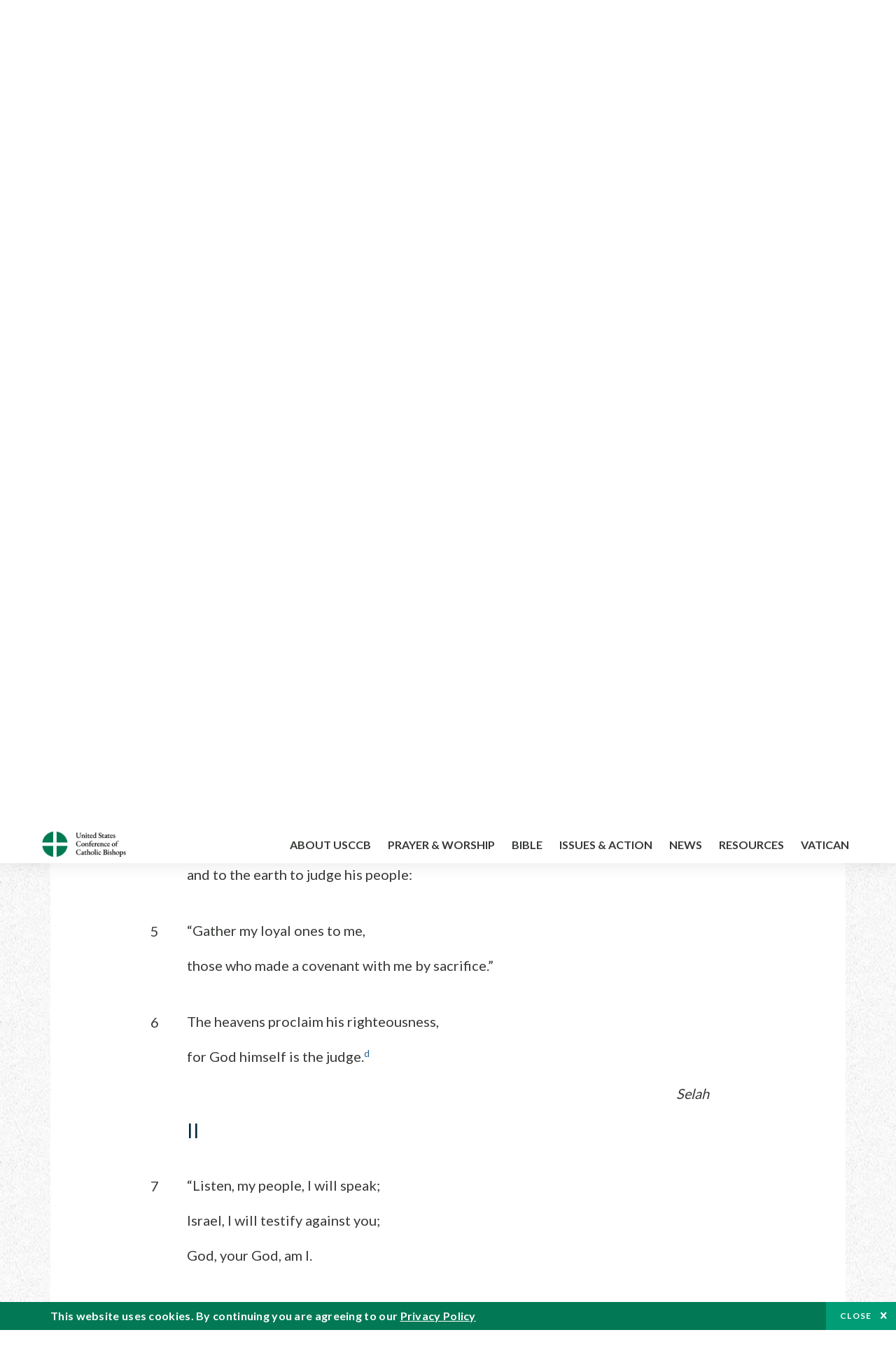

--- FILE ---
content_type: text/html; charset=UTF-8
request_url: https://bible.usccb.org/bible/psalms/50?5
body_size: 14929
content:
<!DOCTYPE html>
<html lang="en" dir="ltr" prefix="og: https://ogp.me/ns#">
  <head>
<!-- Google Tag Manager -->
<script>(function(w,d,s,l,i){w[l]=w[l]||[];w[l].push({'gtm.start':
new Date().getTime(),event:'gtm.js'});var f=d.getElementsByTagName(s)[0],
j=d.createElement(s),dl=l!='dataLayer'?'&l='+l:'';j.async=true;j.src=
'https://www.googletagmanager.com/gtm.js?id='+i+dl;f.parentNode.insertBefore(j,f);
})(window,document,'script','dataLayer','GTM-5JHPTP');</script>
<!-- End Google Tag Manager -->
    <meta charset="utf-8" />
<meta name="description" content="PSALM 50* The Acceptable Sacrifice 1A psalm of Asaph. I The God of gods, the LORD, has spoken and summoned the earth from the rising of the sun to its setting.a" />
<link rel="canonical" href="https://bible.usccb.org/bible/psalms/50" />
<meta property="og:site_name" content="USCCB" />
<meta property="og:url" content="https://bible.usccb.org/bible/psalms/50" />
<meta property="og:title" content="Psalms, PSALM 50" />
<meta property="og:description" content="Daily Bible Readings, Podcast Audio and Videos and Prayers brought to you by the United States Conference of Catholic Bishops." />
<meta property="og:image" content="https://bible.usccb.org/sites/default/files/usccb_logo_text.png" />
<meta property="og:image:url" content="https://bible.usccb.org/sites/default/files/usccb_logo_text.png" />
<meta name="twitter:card" content="summary_large_image" />
<meta name="twitter:title" content="Psalms, PSALM 50" />
<meta name="twitter:site" content="@usccb" />
<meta name="twitter:description" content="Daily Bible Readings, Podcast Audio and Videos and Prayers brought to you by the United States Conference of Catholic Bishops." />
<meta name="twitter:creator" content="@usccb" />
<meta name="twitter:image" content="https://bible.usccb.org/sites/default/files/usccb_logo_text.png" />
<meta name="Generator" content="Drupal 10 (https://www.drupal.org)" />
<meta name="MobileOptimized" content="width" />
<meta name="HandheldFriendly" content="true" />
<meta name="viewport" content="width=device-width, initial-scale=1.0" />
<meta property="og:url" content="https://bible.usccb.org/bible/psalms/50" />
<meta property="og:title" content="Psalms, PSALM 50 | USCCB" />
<meta property="og:image" content="https://bible.usccb.org/themes/custom/usccb_readings/images/share.jpg" />
<meta property="twitter:card" content="summary" />
<meta property="twitter:title" content="Psalms, PSALM 50 | USCCB" />
<meta property="twitter:image" content="https://bible.usccb.org/themes/custom/usccb_readings/images/share.jpg" />
<meta property="twitter:url" content="https://bible.usccb.org/bible/psalms/50" />
<link rel="alternate" type="text/markdown" title="Psalms, PSALM 50" href="https://bible.usccb.org/bible/psalms/50.md" />
<link rel="icon" href="/sites/default/files/Ox8RYeG3.ico" type="image/vnd.microsoft.icon" />
<link rel="alternate" hreflang="en" href="https://bible.usccb.org/bible/psalms/50" />
<link rel="amphtml" href="https://bible.usccb.org/bible/psalms/50?amp" />

    <title>Psalms, PSALM 50 | USCCB</title>
    <link rel="stylesheet" media="all" href="/sites/default/files/css/css_nwZEUMRor3e8VPqiNcx6BoIMwMl2SFRjfI7g1g0NedM.css?delta=0&amp;language=en&amp;theme=usccb_readings&amp;include=eJxtjMEOAiEMRH8It59ESplgYwFDQbN-vZs1evIy780chjUWbcQngrChZR70lW1eURHE2H2nxP7zCncu8CB9gFoflU1fCFhRer8pDtS7KTcB_Rtj4oHgu0_Uz_NykRQHOGsrTsV6Yrv43O3o4aF4Op251Z6X4Q3GGkkd" />
<link rel="stylesheet" media="all" href="/sites/default/files/css/css_JDMbDnyz3oec4pEYs8M3JJkUqP7WY31Muh8oNfhZC8c.css?delta=1&amp;language=en&amp;theme=usccb_readings&amp;include=eJxtjMEOAiEMRH8It59ESplgYwFDQbN-vZs1evIy780chjUWbcQngrChZR70lW1eURHE2H2nxP7zCncu8CB9gFoflU1fCFhRer8pDtS7KTcB_Rtj4oHgu0_Uz_NykRQHOGsrTsV6Yrv43O3o4aF4Op251Z6X4Q3GGkkd" />

    
    <meta name="msvalidate.01" content="3269934155CEF2C15973D293DE678355" />
  </head>
  <body class="path-node page-node-type-bible">
<!-- Google Tag Manager (noscript) -->
<noscript><iframe src="https://www.googletagmanager.com/ns.html?id=GTM-5JHPTP"
height="0" width="0" style="display:none;visibility:hidden"></iframe></noscript>
<!-- End Google Tag Manager (noscript) -->
        <a href="#main-content" class="visually-hidden focusable skip-link">
      Skip to main content
    </a>
    
      <div class="dialog-off-canvas-main-canvas" data-off-canvas-main-canvas>
    <div class="layout-container">

  <header id="header" role="banner">
    <div class="container">
        <div class="region region-logo">
    <div id="block-ai-branding" class="block block-system block-system-branding-block">
  
    
        <a href="https://usccb.org" rel="home" class="site-logo">
      <img src="/themes/custom/usccb_readings/usccb-logo.svg" alt="Home" />
    </a>
      </div>

  </div>

        <div class="region region-header">
    <div class="wrapper">
      <div class="search-form block block-ai-search-form block-search-block" data-drupal-selector="search-form" id="block-searchblock">
  
    
  <span class="toggler icon-search"></span>
      <form action="/bible/psalms/50?5=" method="post" id="search-form" accept-charset="UTF-8">
  <div class="js-form-item form-item js-form-type-textfield form-type-textfield js-form-item-search form-item-search form-no-label">
        <input data-drupal-selector="edit-search" type="text" id="edit-search" name="search" value="" size="60" maxlength="128" placeholder="Search" class="form-text" />

        </div>
<input data-drupal-selector="edit-submit" type="submit" id="edit-submit" name="op" value="Go" class="button js-form-submit form-submit" />
<input autocomplete="off" data-drupal-selector="form-czsbx2ykzsvclqcae3kwhgfxqn3zhrs-zv3lzzacwbi" type="hidden" name="form_build_id" value="form-CZsbx2ykzsvCLqCAe3Kwhgfxqn3zHRS-zV3lzZacWbI" />
<input data-drupal-selector="edit-search-form" type="hidden" name="form_id" value="search_form" />

</form>

  </div>


	<nav role="navigation" aria-labelledby="block-menu-top-buttons-menu" id="block-menu-top-buttons" class="block block-menu navigation menu--top-buttons">
            
  <h2 class="visually-hidden" id="block-menu-top-buttons-menu">Menu: Top Buttons</h2>
  

        
              <ul class="menu">
                                         
            
      <li class="menu-item mobile-off">
        <a href="https://usccb.org/help-now" class="btn big" target="_self" data-drupal-link-system-path="node/25731">Help Now</a>
              </li>
                                     
            
      <li class="menu-item mobile-on">
        <a href="https://bible.usccb.org/" class="btn big">Readings</a>
              </li>
                       
            
      <li class="menu-item">
        <a href="https://usccb.org/search" class="icon icon-search no-label" data-drupal-link-system-path="search">Search</a>
              </li>
        </ul>
  


  </nav>



	<nav role="navigation" aria-labelledby="block-menu-top-menu" id="block-menu-top" class="block block-menu navigation menu--top">
            
  <h2 class="visually-hidden" id="block-menu-top-menu">Menu: Top</h2>
  

        
              <ul class="menu">
                           
            
      <li class="menu-item">
        <a href="https://bible.usccb.org/" class="no-margin">Daily Readings</a>
              </li>
                       
            
      <li class="menu-item">
        <a href="https://bible.usccb.org/readings/calendar" class="icon-calendar no-name">Daily Readings Calendar</a>
              </li>
                       
            
      <li class="menu-item">
        <a href="https://usccb.org/mass-times" data-drupal-link-system-path="mass-times">Find a Parish</a>
              </li>
                       
            
      <li class="menu-item">
        <a href="https://usccb.org/committees/protection-children-young-people/how-report-abuse" data-drupal-link-system-path="node/51478">Report Abuse</a>
              </li>
        </ul>
  


  </nav>


    </div>
  </div>

    </div>
  </header>
  <div id="primary_menu" role="banner">
    <div class="container">
        <div class="region region-primary-menu">
    <div id="block-importedmenumain" class="block block-block-content block-block-content604d0cab-656d-4261-ab18-80c24d9bdbd0">
  
    
      
	<nav role="navigation" aria-labelledby="block-ai-main-menu-menu" id="block-ai-main-menu" class="block block-menu navigation menu--main">
            
  <h2 class="visually-hidden" id="block-ai-main-menu-menu">Main navigation</h2>
  

        
              <ul class="menu">
                                         
            
      <li class="menu-item mobile-on">
        <a href="https://bible.usccb.org/">Daily Readings</a>
              </li>
                       
            
      <li class="menu-item menu-item--expanded">
        <span class="linkoff">About USCCB</span>
                                <ul class="menu">
                           
            
      <li class="menu-item">
        <a href="https://usccb.org/about" data-drupal-link-system-path="node/25775">Our Role &amp; Mission</a>
              </li>
                       
            
      <li class="menu-item">
        <a href="https://usccb.org/about/strategic-plan">Mission Directive</a>
              </li>
                       
            
      <li class="menu-item">
        <a href="https://usccb.org/about/leadership" data-drupal-link-system-path="node/25809">Leadership</a>
              </li>
                       
            
      <li class="menu-item">
        <a href="https://usccb.org/about/bishops-and-dioceses" data-drupal-link-system-path="node/25779">Bishops and Dioceses</a>
              </li>
                       
            
      <li class="menu-item">
        <a href="https://usccb.org/offices" data-drupal-link-system-path="node/25825">Offices &amp; Committees</a>
              </li>
                       
            
      <li class="menu-item menu-item--collapsed">
        <a href="https://usccb.org/committees/communications/usccb-general-assemblies">Plenary Assemblies</a>
              </li>
                       
            
      <li class="menu-item">
        <a href="https://usccb.org/about/financial-reporting" data-drupal-link-system-path="node/25782">Financial Reporting</a>
              </li>
                       
            
      <li class="menu-item">
        <a href="https://usccb.org/careers" data-drupal-link-system-path="node/25777">Careers</a>
              </li>
                       
            
      <li class="menu-item">
        <a href="https://usccb.org/events" data-drupal-link-system-path="events">Events</a>
              </li>
                       
            
      <li class="menu-item">
        <a href="https://usccb.org/contact-us" data-drupal-link-system-path="node/25659">Contact</a>
              </li>
        </ul>
  
              </li>
                       
            
      <li class="menu-item menu-item--expanded">
        <span class="linkoff">Prayer &amp; Worship</span>
                                <ul class="menu">
                           
            
      <li class="menu-item">
        <a href="https://bible.usccb.org/readings/calendar">Daily Readings Calendar</a>
              </li>
                       
            
      <li class="menu-item">
        <a href="https://usccb.org/catholic-prayers" data-drupal-link-system-path="node/25816">Prayer</a>
              </li>
                       
            
      <li class="menu-item">
        <a href="https://usccb.org/mass-times" data-drupal-link-system-path="mass-times">Search Mass Times</a>
              </li>
                       
            
      <li class="menu-item">
        <a href="https://usccb.org/prayer-and-worship/the-mass" data-drupal-link-system-path="node/25850">The Mass</a>
              </li>
                       
            
      <li class="menu-item">
        <a href="https://usccb.org/prayer-and-worship/sacraments-and-sacramentals" data-drupal-link-system-path="node/25826">Sacraments</a>
              </li>
                       
            
      <li class="menu-item">
        <a href="https://usccb.org/prayer-and-worship/liturgy-of-the-hours" data-drupal-link-system-path="node/25818">Liturgy of the Hours</a>
              </li>
                       
            
      <li class="menu-item">
        <a href="https://usccb.org/prayer-worship/liturgical-year" data-drupal-link-system-path="node/49484">Liturgical Year &amp; Calendar</a>
              </li>
        </ul>
  
              </li>
                       
            
      <li class="menu-item menu-item--expanded">
        <span class="linkoff">Bible</span>
                                <ul class="menu">
                           
            
      <li class="menu-item">
        <a href="https://usccb.org/bible/understanding-the-bible" data-drupal-link-system-path="node/25778">Understanding the Bible</a>
              </li>
                       
            
      <li class="menu-item">
        <a href="https://bible.usccb.org/bible">Books of the Bible</a>
              </li>
                       
            
      <li class="menu-item">
        <a href="https://usccb.org/offices/new-american-bible/approved-translations-bible" data-drupal-link-system-path="node/41935">Approved Translations</a>
              </li>
                       
            
      <li class="menu-item">
        <a href="https://usccb.org/faq" data-drupal-link-system-path="taxonomy/term/8664">Bible FAQ</a>
              </li>
                       
            
      <li class="menu-item">
        <a href="https://usccb.org/offices/new-american-bible/study-materials" data-drupal-link-system-path="node/41917">Study Materials</a>
              </li>
                       
            
      <li class="menu-item">
        <a href="https://usccb.org/offices/new-american-bible/liturgy" data-drupal-link-system-path="node/41919">The Bible in Liturgy</a>
              </li>
                       
            
      <li class="menu-item">
        <a href="https://usccb.org/offices/new-american-bible/permissions" data-drupal-link-system-path="node/41922">Bible Permissions</a>
              </li>
        </ul>
  
              </li>
                       
            
      <li class="menu-item menu-item--expanded">
        <span class="linkoff">Issues &amp; Action</span>
                                <ul class="menu">
                                         
            
      <li class="menu-item menu-item--expanded opened no-closed">
        <span class="linkoff">Issues</span>
                                <ul class="menu">
                           
            
      <li class="menu-item">
        <a href="https://usccb.org/topics" data-drupal-link-system-path="node/25658">Topics</a>
              </li>
        </ul>
  
              </li>
                                     
            
      <li class="menu-item menu-item--expanded opened no-closed">
        <span class="linkoff">Act Now</span>
                                <ul class="menu">
                           
            
      <li class="menu-item">
        <a href="https://usccb.org/help-now" data-drupal-link-system-path="node/25731">Help Now</a>
              </li>
                       
            
      <li class="menu-item">
        <a href="https://usccb.org/take-action" data-drupal-link-system-path="node/30414">Take Action</a>
              </li>
                       
            
      <li class="menu-item">
        <a href="https://www.votervoice.net/USCCB/home" target="_blank">Contact Public Officials</a>
              </li>
                       
            
      <li class="menu-item">
        <a href="https://usccb.org/events" data-drupal-link-system-path="events">Meetings &amp; Events</a>
              </li>
                       
            
      <li class="menu-item">
        <a href="https://usccb.org/get-connected" data-drupal-link-system-path="node/25811">Get Connected</a>
              </li>
                       
            
      <li class="menu-item">
        <a href="https://usccb.org/issues-and-action/take-action-now/pray" data-drupal-link-system-path="node/25851">Pray</a>
              </li>
        </ul>
  
              </li>
        </ul>
  
              </li>
                                     
            
      <li class="menu-item menu-item--expanded align-right">
        <span class="linkoff">News</span>
                                <ul class="menu">
                           
            
      <li class="menu-item">
        <a href="https://usccb.org/newsroom" class="main-menu-link newsroom" data-drupal-link-system-path="newsroom">Newsroom</a>
              </li>
                       
            
      <li class="menu-item">
        <a href="https://usccb.org/newsroom?f%5B0%5D=type%3A9043" class="main-menu-link catholic-news-service" data-drupal-link-query="{&quot;f&quot;:[&quot;type:9043&quot;]}" data-drupal-link-system-path="newsroom">Catholic News Service</a>
              </li>
                       
            
      <li class="menu-item">
        <a href="https://usccb.org/offices/public-affairs" data-drupal-link-system-path="node/40">Public Affairs</a>
              </li>
                       
            
      <li class="menu-item">
        <a href="https://usccb.org/podcasts">Catholic Current Podcasts</a>
              </li>
        </ul>
  
              </li>
                                     
            
      <li class="menu-item menu-item--expanded align-right">
        <span class="linkoff">Resources</span>
                                <ul class="menu">
                           
            
      <li class="menu-item">
        <a href="https://usccb.org/resources" data-drupal-link-system-path="node/25748">Resource Library</a>
              </li>
                       
            
      <li class="menu-item">
        <a href="https://www.usccb.org/beliefs-and-teachings/what-we-believe/catechism/catechism-of-the-catholic-church">Catechism of the Catholic Church</a>
              </li>
                       
            
      <li class="menu-item">
        <a href="https://www.usccb.org/committees/jubilee-2025" title="Link to USCCB Jubilee 2025 ">Jubilee 2025</a>
              </li>
                       
            
      <li class="menu-item">
        <a href="https://usccb.org/get-connected" data-drupal-link-system-path="node/25811">Get Connected</a>
              </li>
                       
            
      <li class="menu-item">
        <a href="https://usccb.org/newsletters" data-drupal-link-system-path="node/50856">Newsletter Signup</a>
              </li>
                       
            
      <li class="menu-item">
        <a href="https://www.catholicnews.com/movie-reviews/" target="_blank">Movie Reviews</a>
              </li>
                       
            
      <li class="menu-item">
        <a href="https://usccb.org/events" data-drupal-link-system-path="events">Events Calendar</a>
              </li>
        </ul>
  
              </li>
                                     
            
      <li class="menu-item menu-item--expanded align-right">
        <span title="Link list for Vatican website">Vatican</span>
                                <ul class="menu">
                           
            
      <li class="menu-item">
        <a href="https://www.vatican.va/content/vatican/en.html" title="The Holy See Website">The Holy See</a>
              </li>
                       
            
      <li class="menu-item">
        <a href="https://www.vaticannews.va/" title="News from the Vatican website">Vatican News</a>
              </li>
        </ul>
  
              </li>
        </ul>
  


  </nav>

  </div>
<div id="block-colorlogo" class="b-color-logo block block-block-content block-block-contentac11a3d7-d882-4a0b-868e-977b3c672af2">
  
    
      
	<p><a href="/"><img alt="United States Conference of Catholic Bishops" data-entity-type="file" data-entity-uuid="be71ae96-e4ab-488a-adc1-259f103ab267" src="/sites/default/files/inline-images/usccb-logo-color.png" width="600" height="180" loading="lazy"></a></p>


  </div>
<div class="search-form mobile block block-ai-search-form block-search-block" data-drupal-selector="search-form-2" id="block-searchblock-2">
  
    
      <form action="/bible/psalms/50?5=" method="post" id="search-form--2" accept-charset="UTF-8">
  <div class="js-form-item form-item js-form-type-textfield form-type-textfield js-form-item-search form-item-search form-no-label">
        <input data-drupal-selector="edit-search" type="text" id="edit-search--2" name="search" value="" size="60" maxlength="128" placeholder="Search" class="form-text" />

        </div>
<input data-drupal-selector="edit-submit" type="submit" id="edit-submit--2" name="op" value="Go" class="button js-form-submit form-submit" />
<input autocomplete="off" data-drupal-selector="form-2t1txoslad5opz0ypfopm3foub6s6vroshxyvllba-0" type="hidden" name="form_build_id" value="form-2T1txOslAd5OPZ0YPFopM3fouB6s6vROShXYvLlbA-0" />
<input data-drupal-selector="edit-search-form-2" type="hidden" name="form_id" value="search_form" />

</form>

  </div>

  </div>

    </div>
  </div>

  

  

  

  

  <main id="page" role="main">
    <div id="page-container">
      <a id="main-content" tabindex="-1"></a>      <div class="layout-content">
          <div class="region region-content">
    <div data-drupal-messages-fallback class="hidden"></div>
<div id="block-usccb-readings-content" class="block block-system block-system-main-block">
  
    
      <div class="wr-block b-title-page padding-top-s padding-bottom-xxs to-center">
  <div class="container">
    <div class="row">
      <div class="p-wrap">
        <div class="innerblock">
          <h1 class="title-page">Psalms</h1>
        </div>
      </div>
    </div>
  </div>
</div>
<div class="page-container book-page">
  <div class="content">
    <div class="wr-block b-pager padding-top-s border-bottom">
      <div class="container">
        <div class="row">
          <div class="p-wrap">
            <div class="innerblock">
              <nav class="pager" role="navigation" aria-labelledby="pagination-heading">
                <h4 class="pager__heading visually-hidden">Pagination</h4>
                <ul class="pager__items js-pager__items">
                  <li class="pager__item pager__item--previous disabled">
                                                                    <a href="/bible/psalms/49" title="Go to previous page" rel="prev">
                          <span class="visually-hidden">Previous chapter</span>
                          <span aria-hidden="true">Previous chapter</span
                        >
                        </a>
                                      </li>
                  <li class="pager__item is-active">Chapter 50</li>
                  <li class="pager__item pager__item--next">
                                        <a href="/bible/psalms/51" title="Go to next page" rel="next">
                                          <span class="visually-hidden">Next chapter</span>
                      <span aria-hidden="true">Next chapter</span>
                                        </a>
                                      </li>
                </ul>
              </nav>
            </div>
          </div>
        </div>
      </div>
    </div>
    <div class="wr-block b-contents">
      <div class="container">
        <div class="row">
          <div class="p-wrap">
            <div class="innerblock">
                <div class="views-element-container"><div class="view view-bible-navigation view-id-bible_navigation view-display-id-block_1 js-view-dom-id-3d2321e5dfd7167443a8c8ea586a1ba89c531006ce11240d2acc99f3dca3401b">
  
    
      
      <div class="view-content">
      <div class="item-list">
  
  <ul class="items">

          <li><div class="views-field views-field-name"><span class="field-content">            <a href="/bible/psalms/0">Introduction</a>
    </span></div></li>
          <li><div class="views-field views-field-name"><span class="field-content">            <a href="/bible/psalms/1">1</a>
    </span></div></li>
          <li><div class="views-field views-field-name"><span class="field-content">            <a href="/bible/psalms/2">2</a>
    </span></div></li>
          <li><div class="views-field views-field-name"><span class="field-content">            <a href="/bible/psalms/3">3</a>
    </span></div></li>
          <li><div class="views-field views-field-name"><span class="field-content">            <a href="/bible/psalms/4">4</a>
    </span></div></li>
          <li><div class="views-field views-field-name"><span class="field-content">            <a href="/bible/psalms/5">5</a>
    </span></div></li>
          <li><div class="views-field views-field-name"><span class="field-content">            <a href="/bible/psalms/6">6</a>
    </span></div></li>
          <li><div class="views-field views-field-name"><span class="field-content">            <a href="/bible/psalms/7">7</a>
    </span></div></li>
          <li><div class="views-field views-field-name"><span class="field-content">            <a href="/bible/psalms/8">8</a>
    </span></div></li>
          <li><div class="views-field views-field-name"><span class="field-content">            <a href="/bible/psalms/9">9</a>
    </span></div></li>
          <li><div class="views-field views-field-name"><span class="field-content">            <a href="/bible/psalms/10">10</a>
    </span></div></li>
          <li><div class="views-field views-field-name"><span class="field-content">            <a href="/bible/psalms/11">11</a>
    </span></div></li>
          <li><div class="views-field views-field-name"><span class="field-content">            <a href="/bible/psalms/12">12</a>
    </span></div></li>
          <li><div class="views-field views-field-name"><span class="field-content">            <a href="/bible/psalms/13">13</a>
    </span></div></li>
          <li><div class="views-field views-field-name"><span class="field-content">            <a href="/bible/psalms/14">14</a>
    </span></div></li>
          <li><div class="views-field views-field-name"><span class="field-content">            <a href="/bible/psalms/15">15</a>
    </span></div></li>
          <li><div class="views-field views-field-name"><span class="field-content">            <a href="/bible/psalms/16">16</a>
    </span></div></li>
          <li><div class="views-field views-field-name"><span class="field-content">            <a href="/bible/psalms/17">17</a>
    </span></div></li>
          <li><div class="views-field views-field-name"><span class="field-content">            <a href="/bible/psalms/18">18</a>
    </span></div></li>
          <li><div class="views-field views-field-name"><span class="field-content">            <a href="/bible/psalms/19">19</a>
    </span></div></li>
          <li><div class="views-field views-field-name"><span class="field-content">            <a href="/bible/psalms/20">20</a>
    </span></div></li>
          <li><div class="views-field views-field-name"><span class="field-content">            <a href="/bible/psalms/21">21</a>
    </span></div></li>
          <li><div class="views-field views-field-name"><span class="field-content">            <a href="/bible/psalms/22">22</a>
    </span></div></li>
          <li><div class="views-field views-field-name"><span class="field-content">            <a href="/bible/psalms/23">23</a>
    </span></div></li>
          <li><div class="views-field views-field-name"><span class="field-content">            <a href="/bible/psalms/24">24</a>
    </span></div></li>
          <li><div class="views-field views-field-name"><span class="field-content">            <a href="/bible/psalms/25">25</a>
    </span></div></li>
          <li><div class="views-field views-field-name"><span class="field-content">            <a href="/bible/psalms/26">26</a>
    </span></div></li>
          <li><div class="views-field views-field-name"><span class="field-content">            <a href="/bible/psalms/27">27</a>
    </span></div></li>
          <li><div class="views-field views-field-name"><span class="field-content">            <a href="/bible/psalms/28">28</a>
    </span></div></li>
          <li><div class="views-field views-field-name"><span class="field-content">            <a href="/bible/psalms/29">29</a>
    </span></div></li>
          <li><div class="views-field views-field-name"><span class="field-content">            <a href="/bible/psalms/30">30</a>
    </span></div></li>
          <li><div class="views-field views-field-name"><span class="field-content">            <a href="/bible/psalms/31">31</a>
    </span></div></li>
          <li><div class="views-field views-field-name"><span class="field-content">            <a href="/bible/psalms/32">32</a>
    </span></div></li>
          <li><div class="views-field views-field-name"><span class="field-content">            <a href="/bible/psalms/33">33</a>
    </span></div></li>
          <li><div class="views-field views-field-name"><span class="field-content">            <a href="/bible/psalms/34">34</a>
    </span></div></li>
          <li><div class="views-field views-field-name"><span class="field-content">            <a href="/bible/psalms/35">35</a>
    </span></div></li>
          <li><div class="views-field views-field-name"><span class="field-content">            <a href="/bible/psalms/36">36</a>
    </span></div></li>
          <li><div class="views-field views-field-name"><span class="field-content">            <a href="/bible/psalms/37">37</a>
    </span></div></li>
          <li><div class="views-field views-field-name"><span class="field-content">            <a href="/bible/psalms/38">38</a>
    </span></div></li>
          <li><div class="views-field views-field-name"><span class="field-content">            <a href="/bible/psalms/39">39</a>
    </span></div></li>
          <li><div class="views-field views-field-name"><span class="field-content">            <a href="/bible/psalms/40">40</a>
    </span></div></li>
          <li><div class="views-field views-field-name"><span class="field-content">            <a href="/bible/psalms/41">41</a>
    </span></div></li>
          <li><div class="views-field views-field-name"><span class="field-content">            <a href="/bible/psalms/42">42</a>
    </span></div></li>
          <li><div class="views-field views-field-name"><span class="field-content">            <a href="/bible/psalms/43">43</a>
    </span></div></li>
          <li><div class="views-field views-field-name"><span class="field-content">            <a href="/bible/psalms/44">44</a>
    </span></div></li>
          <li><div class="views-field views-field-name"><span class="field-content">            <a href="/bible/psalms/45">45</a>
    </span></div></li>
          <li><div class="views-field views-field-name"><span class="field-content">            <a href="/bible/psalms/46">46</a>
    </span></div></li>
          <li><div class="views-field views-field-name"><span class="field-content">            <a href="/bible/psalms/47">47</a>
    </span></div></li>
          <li><div class="views-field views-field-name"><span class="field-content">            <a href="/bible/psalms/48">48</a>
    </span></div></li>
          <li><div class="views-field views-field-name"><span class="field-content">            <a href="/bible/psalms/49">49</a>
    </span></div></li>
          <li><div class="views-field views-field-name"><span class="field-content">            50
    </span></div></li>
          <li><div class="views-field views-field-name"><span class="field-content">            <a href="/bible/psalms/51">51</a>
    </span></div></li>
          <li><div class="views-field views-field-name"><span class="field-content">            <a href="/bible/psalms/52">52</a>
    </span></div></li>
          <li><div class="views-field views-field-name"><span class="field-content">            <a href="/bible/psalms/53">53</a>
    </span></div></li>
          <li><div class="views-field views-field-name"><span class="field-content">            <a href="/bible/psalms/54">54</a>
    </span></div></li>
          <li><div class="views-field views-field-name"><span class="field-content">            <a href="/bible/psalms/55">55</a>
    </span></div></li>
          <li><div class="views-field views-field-name"><span class="field-content">            <a href="/bible/psalms/56">56</a>
    </span></div></li>
          <li><div class="views-field views-field-name"><span class="field-content">            <a href="/bible/psalms/57">57</a>
    </span></div></li>
          <li><div class="views-field views-field-name"><span class="field-content">            <a href="/bible/psalms/58">58</a>
    </span></div></li>
          <li><div class="views-field views-field-name"><span class="field-content">            <a href="/bible/psalms/59">59</a>
    </span></div></li>
          <li><div class="views-field views-field-name"><span class="field-content">            <a href="/bible/psalms/60">60</a>
    </span></div></li>
          <li><div class="views-field views-field-name"><span class="field-content">            <a href="/bible/psalms/61">61</a>
    </span></div></li>
          <li><div class="views-field views-field-name"><span class="field-content">            <a href="/bible/psalms/62">62</a>
    </span></div></li>
          <li><div class="views-field views-field-name"><span class="field-content">            <a href="/bible/psalms/63">63</a>
    </span></div></li>
          <li><div class="views-field views-field-name"><span class="field-content">            <a href="/bible/psalms/64">64</a>
    </span></div></li>
          <li><div class="views-field views-field-name"><span class="field-content">            <a href="/bible/psalms/65">65</a>
    </span></div></li>
          <li><div class="views-field views-field-name"><span class="field-content">            <a href="/bible/psalms/66">66</a>
    </span></div></li>
          <li><div class="views-field views-field-name"><span class="field-content">            <a href="/bible/psalms/67">67</a>
    </span></div></li>
          <li><div class="views-field views-field-name"><span class="field-content">            <a href="/bible/psalms/68">68</a>
    </span></div></li>
          <li><div class="views-field views-field-name"><span class="field-content">            <a href="/bible/psalms/69">69</a>
    </span></div></li>
          <li><div class="views-field views-field-name"><span class="field-content">            <a href="/bible/psalms/70">70</a>
    </span></div></li>
          <li><div class="views-field views-field-name"><span class="field-content">            <a href="/bible/psalms/71">71</a>
    </span></div></li>
          <li><div class="views-field views-field-name"><span class="field-content">            <a href="/bible/psalms/72">72</a>
    </span></div></li>
          <li><div class="views-field views-field-name"><span class="field-content">            <a href="/bible/psalms/73">73</a>
    </span></div></li>
          <li><div class="views-field views-field-name"><span class="field-content">            <a href="/bible/psalms/74">74</a>
    </span></div></li>
          <li><div class="views-field views-field-name"><span class="field-content">            <a href="/bible/psalms/75">75</a>
    </span></div></li>
          <li><div class="views-field views-field-name"><span class="field-content">            <a href="/bible/psalms/76">76</a>
    </span></div></li>
          <li><div class="views-field views-field-name"><span class="field-content">            <a href="/bible/psalms/77">77</a>
    </span></div></li>
          <li><div class="views-field views-field-name"><span class="field-content">            <a href="/bible/psalms/78">78</a>
    </span></div></li>
          <li><div class="views-field views-field-name"><span class="field-content">            <a href="/bible/psalms/79">79</a>
    </span></div></li>
          <li><div class="views-field views-field-name"><span class="field-content">            <a href="/bible/psalms/80">80</a>
    </span></div></li>
          <li><div class="views-field views-field-name"><span class="field-content">            <a href="/bible/psalms/81">81</a>
    </span></div></li>
          <li><div class="views-field views-field-name"><span class="field-content">            <a href="/bible/psalms/82">82</a>
    </span></div></li>
          <li><div class="views-field views-field-name"><span class="field-content">            <a href="/bible/psalms/83">83</a>
    </span></div></li>
          <li><div class="views-field views-field-name"><span class="field-content">            <a href="/bible/psalms/84">84</a>
    </span></div></li>
          <li><div class="views-field views-field-name"><span class="field-content">            <a href="/bible/psalms/85">85</a>
    </span></div></li>
          <li><div class="views-field views-field-name"><span class="field-content">            <a href="/bible/psalms/86">86</a>
    </span></div></li>
          <li><div class="views-field views-field-name"><span class="field-content">            <a href="/bible/psalms/87">87</a>
    </span></div></li>
          <li><div class="views-field views-field-name"><span class="field-content">            <a href="/bible/psalms/88">88</a>
    </span></div></li>
          <li><div class="views-field views-field-name"><span class="field-content">            <a href="/bible/psalms/89">89</a>
    </span></div></li>
          <li><div class="views-field views-field-name"><span class="field-content">            <a href="/bible/psalms/90">90</a>
    </span></div></li>
          <li><div class="views-field views-field-name"><span class="field-content">            <a href="/bible/psalms/91">91</a>
    </span></div></li>
          <li><div class="views-field views-field-name"><span class="field-content">            <a href="/bible/psalms/92">92</a>
    </span></div></li>
          <li><div class="views-field views-field-name"><span class="field-content">            <a href="/bible/psalms/93">93</a>
    </span></div></li>
          <li><div class="views-field views-field-name"><span class="field-content">            <a href="/bible/psalms/94">94</a>
    </span></div></li>
          <li><div class="views-field views-field-name"><span class="field-content">            <a href="/bible/psalms/95">95</a>
    </span></div></li>
          <li><div class="views-field views-field-name"><span class="field-content">            <a href="/bible/psalms/96">96</a>
    </span></div></li>
          <li><div class="views-field views-field-name"><span class="field-content">            <a href="/bible/psalms/97">97</a>
    </span></div></li>
          <li><div class="views-field views-field-name"><span class="field-content">            <a href="/bible/psalms/98">98</a>
    </span></div></li>
          <li><div class="views-field views-field-name"><span class="field-content">            <a href="/bible/psalms/99">99</a>
    </span></div></li>
          <li><div class="views-field views-field-name"><span class="field-content">            <a href="/bible/psalms/100">100</a>
    </span></div></li>
          <li><div class="views-field views-field-name"><span class="field-content">            <a href="/bible/psalms/101">101</a>
    </span></div></li>
          <li><div class="views-field views-field-name"><span class="field-content">            <a href="/bible/psalms/102">102</a>
    </span></div></li>
          <li><div class="views-field views-field-name"><span class="field-content">            <a href="/bible/psalms/103">103</a>
    </span></div></li>
          <li><div class="views-field views-field-name"><span class="field-content">            <a href="/bible/psalms/104">104</a>
    </span></div></li>
          <li><div class="views-field views-field-name"><span class="field-content">            <a href="/bible/psalms/105">105</a>
    </span></div></li>
          <li><div class="views-field views-field-name"><span class="field-content">            <a href="/bible/psalms/106">106</a>
    </span></div></li>
          <li><div class="views-field views-field-name"><span class="field-content">            <a href="/bible/psalms/107">107</a>
    </span></div></li>
          <li><div class="views-field views-field-name"><span class="field-content">            <a href="/bible/psalms/108">108</a>
    </span></div></li>
          <li><div class="views-field views-field-name"><span class="field-content">            <a href="/bible/psalms/109">109</a>
    </span></div></li>
          <li><div class="views-field views-field-name"><span class="field-content">            <a href="/bible/psalms/110">110</a>
    </span></div></li>
          <li><div class="views-field views-field-name"><span class="field-content">            <a href="/bible/psalms/111">111</a>
    </span></div></li>
          <li><div class="views-field views-field-name"><span class="field-content">            <a href="/bible/psalms/112">112</a>
    </span></div></li>
          <li><div class="views-field views-field-name"><span class="field-content">            <a href="/bible/psalms/113">113</a>
    </span></div></li>
          <li><div class="views-field views-field-name"><span class="field-content">            <a href="/bible/psalms/114">114</a>
    </span></div></li>
          <li><div class="views-field views-field-name"><span class="field-content">            <a href="/bible/psalms/115">115</a>
    </span></div></li>
          <li><div class="views-field views-field-name"><span class="field-content">            <a href="/bible/psalms/116">116</a>
    </span></div></li>
          <li><div class="views-field views-field-name"><span class="field-content">            <a href="/bible/psalms/117">117</a>
    </span></div></li>
          <li><div class="views-field views-field-name"><span class="field-content">            <a href="/bible/psalms/118">118</a>
    </span></div></li>
          <li><div class="views-field views-field-name"><span class="field-content">            <a href="/bible/psalms/119">119</a>
    </span></div></li>
          <li><div class="views-field views-field-name"><span class="field-content">            <a href="/bible/psalms/120">120</a>
    </span></div></li>
          <li><div class="views-field views-field-name"><span class="field-content">            <a href="/bible/psalms/121">121</a>
    </span></div></li>
          <li><div class="views-field views-field-name"><span class="field-content">            <a href="/bible/psalms/122">122</a>
    </span></div></li>
          <li><div class="views-field views-field-name"><span class="field-content">            <a href="/bible/psalms/123">123</a>
    </span></div></li>
          <li><div class="views-field views-field-name"><span class="field-content">            <a href="/bible/psalms/124">124</a>
    </span></div></li>
          <li><div class="views-field views-field-name"><span class="field-content">            <a href="/bible/psalms/125">125</a>
    </span></div></li>
          <li><div class="views-field views-field-name"><span class="field-content">            <a href="/bible/psalms/126">126</a>
    </span></div></li>
          <li><div class="views-field views-field-name"><span class="field-content">            <a href="/bible/psalms/127">127</a>
    </span></div></li>
          <li><div class="views-field views-field-name"><span class="field-content">            <a href="/bible/psalms/128">128</a>
    </span></div></li>
          <li><div class="views-field views-field-name"><span class="field-content">            <a href="/bible/psalms/129">129</a>
    </span></div></li>
          <li><div class="views-field views-field-name"><span class="field-content">            <a href="/bible/psalms/130">130</a>
    </span></div></li>
          <li><div class="views-field views-field-name"><span class="field-content">            <a href="/bible/psalms/131">131</a>
    </span></div></li>
          <li><div class="views-field views-field-name"><span class="field-content">            <a href="/bible/psalms/132">132</a>
    </span></div></li>
          <li><div class="views-field views-field-name"><span class="field-content">            <a href="/bible/psalms/133">133</a>
    </span></div></li>
          <li><div class="views-field views-field-name"><span class="field-content">            <a href="/bible/psalms/134">134</a>
    </span></div></li>
          <li><div class="views-field views-field-name"><span class="field-content">            <a href="/bible/psalms/135">135</a>
    </span></div></li>
          <li><div class="views-field views-field-name"><span class="field-content">            <a href="/bible/psalms/136">136</a>
    </span></div></li>
          <li><div class="views-field views-field-name"><span class="field-content">            <a href="/bible/psalms/137">137</a>
    </span></div></li>
          <li><div class="views-field views-field-name"><span class="field-content">            <a href="/bible/psalms/138">138</a>
    </span></div></li>
          <li><div class="views-field views-field-name"><span class="field-content">            <a href="/bible/psalms/139">139</a>
    </span></div></li>
          <li><div class="views-field views-field-name"><span class="field-content">            <a href="/bible/psalms/140">140</a>
    </span></div></li>
          <li><div class="views-field views-field-name"><span class="field-content">            <a href="/bible/psalms/141">141</a>
    </span></div></li>
          <li><div class="views-field views-field-name"><span class="field-content">            <a href="/bible/psalms/142">142</a>
    </span></div></li>
          <li><div class="views-field views-field-name"><span class="field-content">            <a href="/bible/psalms/143">143</a>
    </span></div></li>
          <li><div class="views-field views-field-name"><span class="field-content">            <a href="/bible/psalms/144">144</a>
    </span></div></li>
          <li><div class="views-field views-field-name"><span class="field-content">            <a href="/bible/psalms/145">145</a>
    </span></div></li>
          <li><div class="views-field views-field-name"><span class="field-content">            <a href="/bible/psalms/146">146</a>
    </span></div></li>
          <li><div class="views-field views-field-name"><span class="field-content">            <a href="/bible/psalms/147">147</a>
    </span></div></li>
          <li><div class="views-field views-field-name"><span class="field-content">            <a href="/bible/psalms/148">148</a>
    </span></div></li>
          <li><div class="views-field views-field-name"><span class="field-content">            <a href="/bible/psalms/149">149</a>
    </span></div></li>
          <li><div class="views-field views-field-name"><span class="field-content">            <a href="/bible/psalms/150">150</a>
    </span></div></li>
    
  </ul>

</div>

    </div>
  
          </div>
</div>

            </div>
          </div>
        </div>
      </div>
    </div>

    <div class="p-wrap col-lg-10 offset-lg-1 col-xl-8 offset-xl-2 col-xxl-6 offset-xxl-3 ">
      <div class="row-2">
        
        <div class="contentarea" id="scribeI"><h3 class="ch" id="23050000">PSALM 50<a class="fnref" href="#23050000-1"><sup>*</sup></a></h3>
<h3 class="cs">The Acceptable Sacrifice</h3>
<p class="pf" id="23050001"><span class="bcv">1</span>A psalm of Asaph.</p>
<h4 class="chsect">I</h4>
<p class="pof">The God of gods, the L<small>ORD</small>,</p>
<p class="poi">has spoken and summoned the earth</p>
<p class="poi">from the rising of the sun to its setting.<a class="enref" href="#23050001-a"><sup>a</sup></a></p>
<p class="po" id="23050002"><span class="bcv">2</span>From Zion, the perfection of beauty,</p>
<p class="po">God shines forth.<a class="enref" href="#23050002-b"><sup>b</sup></a></p>
<p class="po" id="23050003"><span class="bcv">3</span>Our God comes and will not be silent!</p>
<p class="poi">Devouring fire precedes him,</p>
<p class="poi">it rages strongly around him.<a class="enref" href="#23050003-c"><sup>c</sup></a></p>
<p class="po" id="23050004"><span class="bcv">4</span>He calls to the heavens above</p>
<p class="poi">and to the earth to judge his people:</p>
<p class="po" id="23050005"><span class="bcv">5</span>“Gather my loyal ones to me,</p>
<p class="poi">those who made a covenant with me by sacrifice.”</p>
<p class="po" id="23050006"><span class="bcv">6</span>The heavens proclaim his righteousness,</p>
<p class="poil">for God himself is the judge.<a class="enref" href="#23050006-d"><sup>d</sup></a></p>
<p align="right"><i>Selah</i></p>
<h4 class="chsect">II</h4>
<p class="pof" id="23050007"><span class="bcv">7</span>“Listen, my people, I will speak;</p>
<p class="poi">Israel, I will testify against you;</p>
<p class="poi">God, your God, am I.</p>
<p class="po" id="23050008"><span class="bcv">8</span>Not for your sacrifices do I rebuke you,</p>
<p class="poi">your burnt offerings are always before me.</p>
<p class="po" id="23050009"><span class="bcv">9</span>I will not take a bullock from your house,</p>
<p class="poi">or he-goats from your folds.<a class="enref" href="#23050009-e"><sup>e</sup></a></p>
<p class="po" id="23050010"><span class="bcv">10</span>For every animal of the forest is mine,</p>
<p class="poi">beasts by the thousands on my mountains.</p>
<p class="po" id="23050011"><span class="bcv">11</span>I know every bird in the heights;</p>
<p class="poi">whatever moves in the wild is mine.</p>
<p class="po" id="23050012"><span class="bcv">12</span>Were I hungry, I would not tell you,</p>
<p class="poi">for mine is the world and all that fills it.<a class="enref" href="#23050012-f"><sup>f</sup></a></p>
<p class="po" id="23050013"><span class="bcv">13</span>Do I eat the flesh of bulls</p>
<p class="poi">or drink the blood of he-goats?</p>
<p class="po" id="23050014"><span class="bcv">14</span>Offer praise as your sacrifice to God;<a class="enref" href="#23050014-g"><sup>g</sup></a></p>
<p class="poi">fulfill your vows to the Most High.</p>
<p class="po" id="23050015"><span class="bcv">15</span>Then call on me on the day of distress;<a class="enref" href="#23050015-h"><sup>h</sup></a></p>
<p class="poil">I will rescue you, and you shall honor me.”</p>
<h4 class="chsect">III</h4>
<p class="pof" id="23050016"><span class="bcv">16</span>But to the wicked God says:</p>
<p class="poi">“Why do you recite my commandments</p>
<p class="poi">and profess my covenant with your mouth?</p>
<p class="po" id="23050017"><span class="bcv">17</span>You hate discipline;</p>
<p class="poi">you cast my words behind you!</p>
<p class="po" id="23050018"><span class="bcv">18</span>If you see a thief, you run with him;</p>
<p class="poi">with adulterers you throw in your lot.</p>
<p class="po" id="23050019"><span class="bcv">19</span>You give your mouth free rein for evil;</p>
<p class="poi">you yoke your tongue to deceit.</p>
<p class="po" id="23050020"><span class="bcv">20</span>You sit and speak against your brother,</p>
<p class="poi">slandering your mother’s son.</p>
<p class="po" id="23050021"><span class="bcv">21</span>When you do these things should I be silent?</p>
<p class="poi">Do you think that I am like you?</p>
<p class="poil">I accuse you, I lay out the matter before your eyes.</p>
<h4 class="chsect">IV</h4>
<p class="pof" id="23050022"><span class="bcv">22</span>“Now understand this, you who forget God,</p>
<p class="poi">lest I start ripping apart and there be no rescuer.</p>
<p class="po" id="23050023"><span class="bcv">23</span>Those who offer praise as a sacrifice honor me;</p>
<p class="poi">I will let him whose way is steadfast</p>
<p class="poil">look upon the salvation of God.”<a class="enref" href="#23050023-i"><sup>i</sup></a></p>
<p class="fn" id="23050000-1">* [<a href="/bible/psalms/50?0">Psalm 50</a>] A covenant lawsuit stating that the sacrifice God really wants is the sacrifice of praise accompanied by genuine obedience (cf. <a href="/bible/micah/6?1">Mi 6:1</a>–<a href="/bible/micah/6?8">8</a>). It begins with a theophany and the summoning of the court (<a href="/bible/psalms/50?1">Ps 50:1</a>–<a href="/bible/psalms/50?6">6</a>). Then in direct address God explains what is required of the faithful (<a href="/bible/psalms/50?7">Ps 50:7</a>–<a href="/bible/psalms/50?15">15</a>), rebukes the hypocritical worshiper (<a href="/bible/psalms/50?16">Ps 50:16</a>–<a href="/bible/psalms/50?21">21</a>), and concludes with a threat and a promise (<a href="/bible/psalms/50?22">Ps 50:22</a>–<a href="/bible/psalms/50?23">23</a>; cf. <a href="/bible/isaiah/1?19">Is 1:19</a>–<a href="/bible/isaiah/1?20">20</a>).</p>
<p class="en" id="23050001-a">a. [<a href="/bible/psalms/50?1">50:1</a>] <a href="/bible/deuteronomy/10?17">Dt 10:17</a>; <a href="/bible/joshua/22?22">Jos 22:22</a>.</p>
<p class="en" id="23050002-b">b. [<a href="/bible/psalms/50?2">50:2</a>] <a href="/bible/psalms/48?2">Ps 48:2</a>.</p>
<p class="en" id="23050003-c">c. [<a href="/bible/psalms/50?3">50:3</a>] <a href="/bible/psalms/97?3">Ps 97:3</a>; <a href="/bible/daniel/7?10">Dn 7:10</a>.</p>
<p class="en" id="23050006-d">d. [<a href="/bible/psalms/50?6">50:6</a>] <a href="/bible/psalms/19?2">Ps 19:2</a>; <a href="/bible/psalms/97?6">97:6</a>.</p>
<p class="en" id="23050009-e">e. [<a href="/bible/psalms/50?9">50:9</a>] <a href="/bible/psalms/69?32">Ps 69:32</a>; <a href="/bible/amos/5?21">Am 5:21</a>–<a href="/bible/amos/5?22">22</a>.</p>
<p class="en" id="23050012-f">f. [<a href="/bible/psalms/50?12">50:12</a>] <a href="/bible/psalms/24?1">Ps 24:1</a>; <a href="/bible/psalms/89?12">89:12</a>; <a href="/bible/deuteronomy/10?14">Dt 10:14</a>; <a href="/bible/1corinthians/10?26">1&nbsp;Cor 10:26</a>.</p>
<p class="en" id="23050014-g">g. [<a href="/bible/psalms/50?14">50:14</a>] <a href="/bible/hebrews/13?15">Heb 13:15</a>.</p>
<p class="en" id="23050015-h">h. [<a href="/bible/psalms/50?15">50:15</a>] <a href="/bible/psalms/77?3">Ps 77:3</a>.</p>
<p class="en" id="23050023-i">i. [<a href="/bible/psalms/50?23">50:23</a>] <a href="/bible/psalms/91?16">Ps 91:16</a>.</p>
</div>
        
        <div class="wr-block b-button-container social border-top padding-top-xxs bg-white ">
          <div class="container">
            <div class="row">
                <div class="p-wrap">
                  <div class="innerblock">
                    <div class="addthis_inline_share_toolbox"></div>
                  </div>
                </div>
            </div>
          </div>
        </div>
        <div class="b-note wr-block small padding-top-l padding-bottom-xxs bg-white">
          <div class="container">
            <div class="row">
              <div class="p-wrap">
                <div class="innerblock">
                  <p>Copyright 2019-2026 USCCB, please review our <a href="/about/privacy-policy.cfm">Privacy Policy</a></p>
                </div>
              </div>
            </div>
          </div>
        </div>
      </div>
    </div>

    <div class="wr-block b-pager padding-top-xxs padding-bottom-xs border-top">
      <div class="container">
        <div class="row">
          <div class="p-wrap">
            <div class="innerblock">
              <nav class="pager" role="navigation" aria-labelledby="pagination-heading">
                <h4 class="pager__heading visually-hidden">Pagination</h4>
                <ul class="pager__items js-pager__items">
                  <li class="pager__item pager__item--previous disabled">
                                                                    <a href="/bible/psalms/49" title="Go to previous page" rel="prev">
                          <span class="visually-hidden">Previous chapter</span>
                          <span aria-hidden="true">Previous chapter</span
                        >
                        </a>
                                      </li>
                  <li class="pager__item is-active">Chapter 50</li>
                  <li class="pager__item pager__item--next">
                                        <a href="/bible/psalms/51" title="Go to next page" rel="next">
                                          <span class="visually-hidden">Next chapter</span>
                      <span aria-hidden="true">Next chapter</span>
                                        </a>
                                      </li>
                </ul>
              </nav>
            </div>
          </div>
        </div>
      </div>
    </div>
  </div>
</div>


  </div>

  </div>

      </div>
      
          </div>
  </main>
</div>
<footer id="footer" role="contentinfo">
    <div class="footer-top">
    <div id="block-importedfooter" class="block block-block-content block-block-contentb9bf0ef6-3238-49bf-88a2-de302da51266">
  
    
      
	<footer id="footer" role="contentinfo">
    <div class="footer-top">
    <div id="block-footer-top" class="wr-block b-button-container to-center padding-top-xl padding-bottom-m border-bottom block-system block-system-menu-blockfooter-top">
  <div class="container">
    <div class="row">
      <div class="p-wrap">
        <div class="innerblock">
          
                      <h2>Dive into God's Word</h2>
                    
                      
              <ul class="menu-list">
                    <li class="menu-item">
        <a href="https://bible.usccb.org/" class="btn ocean light-blue transparent">Daily Readings</a>
              </li>
                <li class="menu-item">
        <a href="https://bible.usccb.org/podcasts/audio" class="btn ocean light-blue transparent">Listen to Podcasts</a>
              </li>
                <li class="menu-item">
        <a href="https://bible.usccb.org/podcasts/video" class="btn ocean light-blue transparent">Watch our Videos</a>
              </li>
        </ul>
  


                  </div>
      </div>
    </div>
  </div>
</div>
<div id="block-footer-about-usccb" class="wr-block b-footer-links width-minus padding-top-s block-block-content block-block-contentabce5388-21d1-4692-91ae-f80a92f2f37c">
  <div class="container">
    <div class="row">
      <div class="p-wrap">
        <div class="innerblock">
          <div class="content block-7-5">
            <div class="first">
              
                              <h6>About USCCB</h6>
                               
                              <p>The United States Conference of Catholic Bishops’ (USCCB’s) mission is to encounter the mercy of Christ and to accompany His people with joy.</p>
                          </div>
            <div class="second">
              <a href="https://usccb.org/about/index.cfm" class="btn">Learn More</a>
            </div>
          </div>
        </div>
      </div>
    </div>
  </div>
</div>

  </div>

  <div class="footer-center">
    <div class="container">
      <div class="row">
          <div class="footer-center-first col-sm-6 col-lg-3">
    <div class="views-element-container block block-views block-views-blockfooter-topics-block-1 wr-block b-footer-links padding-top-m padding-bottom-s" id="block-views-block-footer-topics-block-1">
	<div class="container">
		<div class="row">
			<div class="p-wrap">
				<div class="innerblock">
				  
				  					<h6>Topics</h6>
				  				  
				  					<div class="js-view-dom-id-a6e4c523239ff5170ac523a84612448e67cdf5ddcd40eba8fd630d286f5a14d5">
  
  
  

  
  
  

  <ul class="menu-list">
		  <li class="menu-item"><a href="https://usccb.org/committees/pro-life-activities/abortion">Abortion</a></li>
		  <li class="menu-item"><a href="https://usccb.org/committees/international-justice-and-peace/africa">Africa</a></li>
		  <li class="menu-item"><a href="https://usccb.org/committees/african-american-affairs">African American</a></li>
		  <li class="menu-item"><a href="https://www.usccb.org">Annual Report</a></li>
		  <li class="menu-item"><a href="https://usccb.org/committees/international-justice-and-peace/asia">Asia</a></li>
		  <li class="menu-item"><a href="https://usccb.org/committees/asian-and-pacific-island-affairs">Asian/Pacific Islander</a></li>
		  <li class="menu-item"><a href="https://usccb.org/committees/pro-life-activities/assisted-suicide-euthanasia">Assisted Suicide</a></li>
		  <li class="menu-item"><a href="https://bible.usccb.org/bible">Bible</a></li>
		  <li class="menu-item"><a href="https://usccb.org/committees/pro-life-activities/bioethics-materials">Bioethics</a></li>
		  <li class="menu-item"><a href="https://usccb.org/committees/doctrine">Canon Law</a></li>
		  <li class="menu-item"><a href="https://usccb.org/committees/evangelization-catechesis">Catechesis</a></li>
		  <li class="menu-item"><a href="https://usccb.org/committees/evangelization-catechesis/leadership-institute-catechetical-sunday-2020">Catechetical Sunday</a></li>
		  <li class="menu-item"><a href="https://usccb.org/committees/protection-children-young-people">Catholic Safeguards</a></li>
	</ul>

    

  
  

        <a href="https://usccb.org/topics" class="more">EXPAND ALL TOPICS</a>
  
  
</div>


				  				</div>
			</div>
		</div>
	</div>
</div>

  </div>

          <div class="footer-center-second col-sm-6 col-lg-3">
    <div id="block-footer-prayer-worship" class="wr-block b-footer-links padding-top-m padding-bottom-s block-system block-system-menu-blockfooter-prayer-worship">
  <div class="container">
    <div class="row">
      <div class="p-wrap">
        <div class="innerblock">
          
                      <h6>Prayer &amp; Worship</h6>
                    
                      
              <ul class="menu-list">
                    <li class="menu-item">
        <a href="https://bible.usccb.org/readings/calendar">Daily Readings Calendar</a>
              </li>
                <li class="menu-item">
        <a href="https://bible.usccb.org/bible">Books of the BIble</a>
              </li>
                <li class="menu-item">
        <a href="https://www.usccb.org/mass-times">Search Mass Times</a>
              </li>
                <li class="menu-item">
        <a href="https://usccb.org/prayer-and-worship/prayers-and-devotions">Prayer</a>
              </li>
                <li class="menu-item">
        <a href="https://usccb.org/prayer-worship/liturgical-year" data-drupal-link-system-path="node/49484">Liturgical Year &amp; Calendar</a>
              </li>
                <li class="menu-item">
        <a href="https://usccb.org/prayer-and-worship/sacraments-and-sacramentals" data-drupal-link-system-path="node/25826">Sacraments</a>
              </li>
                <li class="menu-item">
        <a href="https://usccb.org/prayer-and-worship/liturgy-of-the-hours" data-drupal-link-system-path="node/25818">Liturgy of the Hours</a>
              </li>
                <li class="menu-item">
        <a href="https://usccb.org/prayer-and-worship/the-mass" data-drupal-link-system-path="node/25850">The Mass</a>
              </li>
        </ul>
  


                  </div>
      </div>
    </div>
  </div>
</div>

  </div>

          <div class="footer-center-third col-sm-6 col-lg-3">
    <div id="block-footer-act-now" class="wr-block b-footer-links padding-top-m padding-bottom-s block-system block-system-menu-blockfooter-act-now">
  <div class="container">
    <div class="row">
      <div class="p-wrap">
        <div class="innerblock">
          
                      <h6>Get Involved to Act Now</h6>
                    
                      
              <ul class="menu-list">
                    <li class="menu-item">
        <a href="https://usccb.org/take-action" data-drupal-link-system-path="node/30414">Take Action</a>
              </li>
                <li class="menu-item">
        <a href="https://usccb.org/help-now" data-drupal-link-system-path="node/25731">Help Now</a>
              </li>
                <li class="menu-item">
        <a href="https://usccb.org/events" data-drupal-link-system-path="events">Meetings &amp; Events</a>
              </li>
                <li class="menu-item">
        <a href="https://usccb.org/issues-and-action/take-action-now/pray" data-drupal-link-system-path="node/25851">Pray</a>
              </li>
        </ul>
  


                  </div>
      </div>
    </div>
  </div>
</div>

  </div>

          <div class="footer-center-four col-sm-6 col-lg-3">
    <div id="block-footer-quick-links" class="wr-block b-footer-links padding-top-m padding-bottom-s block-system block-system-menu-blockfooter-quick-links">
  <div class="container">
    <div class="row">
      <div class="p-wrap">
        <div class="innerblock">
          
                      <h6>Quick Links</h6>
                    
                      
              <ul class="menu-list">
                    <li class="menu-item">
        <a href="https://usccb.org/mass-times" data-drupal-link-system-path="mass-times">Parish/Mass Finder</a>
              </li>
                <li class="menu-item">
        <a href="https://usccb.org/resources" data-drupal-link-system-path="node/25748">Resources</a>
              </li>
                <li class="menu-item">
        <a href="https://usccb.org/events" data-drupal-link-system-path="events">Calendars</a>
              </li>
                <li class="menu-item">
        <a href="https://usccb.org/newsletters" data-drupal-link-system-path="node/50856">Newsletter Signup</a>
              </li>
                <li class="menu-item">
        <a href="https://usccb.org/get-connected" data-drupal-link-system-path="node/25811">Social Media</a>
              </li>
        </ul>
  


                  </div>
      </div>
    </div>
  </div>
</div>

  </div>

      </div>
    </div>
  </div>
    <div class="footer-bottom">
    <div id="block-footer-copyrights" class="wr-block b-footer-social padding-top-xxs block-block-content block-block-content0fa4f9a0-12d6-4ead-8916-14bb0b50b99f">
  <div class="container">
    <div class="row">
      <div class="p-wrap">
        <div class="innerblock">
          <div class="content block-9-3">
            <div class="first">
              
                                                          
                              <p>©2025 United States Conference of Catholic Bishops</p>
                          </div>
            <div class="second b-social">
              
              <ul class="nav">
                          
                            
      <li class="nav-item">
        <a href="https://twitter.com/usccb" class="icon-twitter nav-link" target="_blank" rel="nofollow">Twitter</a>
              </li>
                      
                            
      <li class="nav-item">
        <a href="https://www.facebook.com/usccb" class="icon-facebook nav-link" target="_blank" rel="nofollow">Facebook</a>
              </li>
                      
                            
      <li class="nav-item">
        <a href="https://www.youtube.com/user/usccb" class="icon-youtube nav-link" target="_blank" rel="nofollow">Youtube</a>
              </li>
                      
                            
      <li class="nav-item">
        <a href="https://www.linkedin.com/company/usccb/" class="icon-linkedin nav-link" target="_blank" rel="nofollow">Linkedin</a>
              </li>
                      
                            
      <li class="nav-item">
        <a href="https://www.instagram.com/usccb/" class="icon-instagram nav-link" target="_blank" rel="nofollow">Instagram</a>
              </li>
                      
                            
      <li class="nav-item">
        <a href="https://www.tiktok.com/@usbishops" class="icon-tiktok nav-link" target="_blank" rel="nofollow">Tiktok</a>
              </li>
        </ul>
  


            </div>
          </div>
        </div>
      </div>
    </div>
  </div>
</div>
<div id="block-footer-bottom" class="wr-block b-button-container padding-top-s padding-bottom-m block-system block-system-menu-blockfooter-bottom">
  <div class="container">
    <div class="row">
      <div class="p-wrap">
        <div class="innerblock">
          <div class="content block-8-4">
            <div class="first">
          
          
                      
              <ul class="nav">
                    <li class="nav-item">
                  <span class="linkoff">United States Conference of Catholic Bishops is a 501(c)(3) non-profit organization</span>
                      </li>
                <li class="nav-item">
                  <a href="https://www.usccb.org/about/privacy-policy.cfm" class="nav-link" rel="nofollow">Privacy Policy</a>
                      </li>
        </ul>
  


                    </div>
          <div class="second">  <div class="region region-footer-bottom-right">
    <div id="block-made-possible-by" class="wr-block b-funding-from block block-block-content block-block-content7e1350e2-d4f6-4e48-b73e-2b6df0c70ab8">
  
    
      
            <div class="clearfix text-formatted field field--name-body field--type-text-with-summary field--label-hidden field__item"><div class="body">
<div class="first">
<p><a href="https://usccb.org/committees/catholic-communication-campaign">Made possible by funding from&nbsp;</a></p>
</div>

<div class="second">
<ul class="block-gallery">
	<li>
	<span data-embed-button="embed_image" data-entity-embed-display="entity_reference:media_thumbnail" data-entity-embed-display-settings="{&quot;link_url&quot;:&quot;internal:\/committees\/catholic-communication-campaign&quot;,&quot;link_url_target&quot;:0,&quot;image_style&quot;:&quot;medium&quot;,&quot;image_link&quot;:&quot;&quot;}" data-entity-type="media" data-entity-uuid="166eaae6-ab79-406f-8cc2-9691ce1a061e" data-langcode="en" class="embedded-entity"><a href="https://usccb.org/committees/catholic-communication-campaign">  <img loading="lazy" src="/sites/default/files/styles/medium/public/2020-07/usccb_logo.png?itok=za3peyxE" width="220" height="91" alt="ccc-final" class="image-style-medium">


</a></span>

	</li>
</ul>
</div>
</div>
</div>
      
  </div>

  </div>
</div>
        </div>
      </div>
    </div>
  </div>


</div>
<div id="block-addthis" class="block block-block-content block-block-content2eec901a-f5dc-4aa9-a98b-605817e134ed">
  
    
      
            <div class="clearfix text-formatted field field--name-body field--type-text-with-summary field--label-hidden field__item">
      
  </div>

  </div>



  </div>

    
    




  </div></footer>

  </div>

  </div>

  <div class="footer-center">
    <div class="container">
      <div class="row">
        
        
        
        
      </div>
    </div>
  </div>
  
</footer>

  </div>

    
    <script type="application/json" data-drupal-selector="drupal-settings-json">{"path":{"baseUrl":"\/","pathPrefix":"","currentPath":"node\/3788","currentPathIsAdmin":false,"isFront":false,"currentLanguage":"en","currentQuery":{"5":"","_wrapper_format":"html"}},"pluralDelimiter":"\u0003","suppressDeprecationErrors":true,"ajaxPageState":{"libraries":"eJxtjVEOAiEQQy-EO0ciA3Rx4gCGAQ2e3s0a_fKnr22alMVnqcQnXGRFTdzpa7ZxRYGLymaLAtvPF5hxhrnYOqi2XljlBYfpY2s3wYFyV-EaQf9KH7jDtbBPizzgUViUEnaeOpwtGyifx2MQg-_gJDUbZW2B9WJj6ZHdQ_A0OnUrLU3FGxbKUoA","theme":"usccb_readings","theme_token":null},"ajaxTrustedUrl":{"form_action_p_pvdeGsVG5zNF_XLGPTvYSKCf43t8qZYSwcfZl2uzM":true},"eu_cookie_compliance":{"cookie_policy_version":"1.0.0","popup_enabled":true,"popup_agreed_enabled":false,"popup_hide_agreed":false,"popup_clicking_confirmation":false,"popup_scrolling_confirmation":false,"popup_html_info":"\u003Cdiv class=\u0022eu-cookie-compliance-banner eu-cookie-compliance-banner-info eu-cookie-compliance-banner--default\u0022\u003E\n  \u003Cdiv class=\u0022popup-content info eu-cookie-compliance-content\u0022\u003E\n    \u003Cdiv id=\u0022popup-text\u0022 class=\u0022eu-cookie-compliance-message\u0022\u003E\n      \u003Cp\u003EThis website uses cookies. By continuing you are agreeing to our \u003Ca href=\u0022https:\/\/usccb.org\/about\/privacy-policy.cfm\u0022\u003EPrivacy Policy\u003C\/a\u003E\u003C\/p\u003E\n\n          \u003C\/div\u003E\n\n    \n    \u003Cdiv id=\u0022popup-buttons\u0022 class=\u0022eu-cookie-compliance-buttons\u0022\u003E\n      \u003Cbutton type=\u0022button\u0022 class=\u0022agree-button eu-cookie-compliance-default-button\u0022\u003EClose\u003C\/button\u003E\n          \u003C\/div\u003E\n  \u003C\/div\u003E\n\u003C\/div\u003E","use_mobile_message":false,"mobile_popup_html_info":"\u003Cdiv class=\u0022eu-cookie-compliance-banner eu-cookie-compliance-banner-info eu-cookie-compliance-banner--default\u0022\u003E\n  \u003Cdiv class=\u0022popup-content info eu-cookie-compliance-content\u0022\u003E\n    \u003Cdiv id=\u0022popup-text\u0022 class=\u0022eu-cookie-compliance-message\u0022\u003E\n      \n          \u003C\/div\u003E\n\n    \n    \u003Cdiv id=\u0022popup-buttons\u0022 class=\u0022eu-cookie-compliance-buttons\u0022\u003E\n      \u003Cbutton type=\u0022button\u0022 class=\u0022agree-button eu-cookie-compliance-default-button\u0022\u003EClose\u003C\/button\u003E\n          \u003C\/div\u003E\n  \u003C\/div\u003E\n\u003C\/div\u003E","mobile_breakpoint":768,"popup_html_agreed":false,"popup_use_bare_css":true,"popup_height":"auto","popup_width":"100%","popup_delay":1000,"popup_link":"\/","popup_link_new_window":true,"popup_position":false,"fixed_top_position":true,"popup_language":"en","store_consent":false,"better_support_for_screen_readers":false,"cookie_name":"","reload_page":false,"domain":"","domain_all_sites":false,"popup_eu_only":false,"popup_eu_only_js":false,"cookie_lifetime":100,"cookie_session":0,"set_cookie_session_zero_on_disagree":0,"disagree_do_not_show_popup":false,"method":"default","automatic_cookies_removal":true,"allowed_cookies":"","withdraw_markup":"\u003Cbutton type=\u0022button\u0022 class=\u0022eu-cookie-withdraw-tab\u0022\u003EPrivacy settings\u003C\/button\u003E\n\u003Cdiv aria-labelledby=\u0022popup-text\u0022 class=\u0022eu-cookie-withdraw-banner\u0022\u003E\n  \u003Cdiv class=\u0022popup-content info eu-cookie-compliance-content\u0022\u003E\n    \u003Cdiv id=\u0022popup-text\u0022 class=\u0022eu-cookie-compliance-message\u0022 role=\u0022document\u0022\u003E\n      \u003Ch2\u003EWe use cookies on this site to enhance your user experience\u003C\/h2\u003E\n\u003Cp\u003EYou have given your consent for us to set cookies.\u003C\/p\u003E\n\n    \u003C\/div\u003E\n    \u003Cdiv id=\u0022popup-buttons\u0022 class=\u0022eu-cookie-compliance-buttons\u0022\u003E\n      \u003Cbutton type=\u0022button\u0022 class=\u0022eu-cookie-withdraw-button \u0022\u003EWithdraw consent\u003C\/button\u003E\n    \u003C\/div\u003E\n  \u003C\/div\u003E\n\u003C\/div\u003E","withdraw_enabled":false,"reload_options":0,"reload_routes_list":"","withdraw_button_on_info_popup":false,"cookie_categories":[],"cookie_categories_details":[],"enable_save_preferences_button":true,"cookie_value_disagreed":"0","cookie_value_agreed_show_thank_you":"1","cookie_value_agreed":"2","containing_element":"body","settings_tab_enabled":false,"olivero_primary_button_classes":"","olivero_secondary_button_classes":"","close_button_action":"close_banner","open_by_default":true,"modules_allow_popup":true,"hide_the_banner":false,"geoip_match":true,"unverified_scripts":[]},"user":{"uid":0,"permissionsHash":"57cfe378a30d2fb835996c2e1ff84ff991edefe9429512ffd7f226c9db33cc5a"}}</script>
<script src="/sites/default/files/js/js_n_qO_sN8Pc-oDsVnIR5024bkuXfUkZ96Bt9bnht1ZTQ.js?scope=footer&amp;delta=0&amp;language=en&amp;theme=usccb_readings&amp;include=eJxtyEEOgCAMBdELYThS8ymFNBZqBBbeXuLa1csMlKr2iI8gi9j9VNm0yxSdJf7N4KmswZhC0qAWsxQsm2FPTnQLsvY6YjVPsGPMx3a_K2cq1Q"></script>
<script src="/modules/custom/ai_gin/assets/js/ai_gin.js?t94hxg"></script>
<script src="/sites/default/files/js/js_e6K5zCs3ZIGob8JK2qu5t-02w1gAm4Tfjx_xJbtTOhQ.js?scope=footer&amp;delta=2&amp;language=en&amp;theme=usccb_readings&amp;include=eJxtyEEOgCAMBdELYThS8ymFNBZqBBbeXuLa1csMlKr2iI8gi9j9VNm0yxSdJf7N4KmswZhC0qAWsxQsm2FPTnQLsvY6YjVPsGPMx3a_K2cq1Q"></script>
<script src="https://cdn.jsdelivr.net/npm/js-cookie@3.0.5/dist/js.cookie.min.js"></script>
<script src="/sites/default/files/js/js_TFJn7JIJrfUCaOsPzdI1sqAFS8B6AVP0VrHUmi1s6MY.js?scope=footer&amp;delta=4&amp;language=en&amp;theme=usccb_readings&amp;include=eJxtyEEOgCAMBdELYThS8ymFNBZqBBbeXuLa1csMlKr2iI8gi9j9VNm0yxSdJf7N4KmswZhC0qAWsxQsm2FPTnQLsvY6YjVPsGPMx3a_K2cq1Q"></script>

  </body>
</html>
